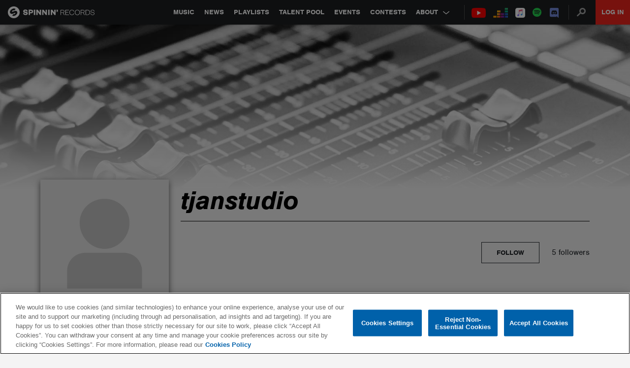

--- FILE ---
content_type: text/html; charset=utf-8
request_url: https://www.google.com/recaptcha/api2/anchor?ar=1&k=6Lc1M8QbAAAAAOdwy2q7Sulu4XpDIYck-Gggk-TZ&co=aHR0cHM6Ly9zcGlubmlucmVjb3Jkcy5jb206NDQz&hl=en&v=PoyoqOPhxBO7pBk68S4YbpHZ&size=invisible&anchor-ms=20000&execute-ms=30000&cb=p2nl0j4hdn8a
body_size: 49806
content:
<!DOCTYPE HTML><html dir="ltr" lang="en"><head><meta http-equiv="Content-Type" content="text/html; charset=UTF-8">
<meta http-equiv="X-UA-Compatible" content="IE=edge">
<title>reCAPTCHA</title>
<style type="text/css">
/* cyrillic-ext */
@font-face {
  font-family: 'Roboto';
  font-style: normal;
  font-weight: 400;
  font-stretch: 100%;
  src: url(//fonts.gstatic.com/s/roboto/v48/KFO7CnqEu92Fr1ME7kSn66aGLdTylUAMa3GUBHMdazTgWw.woff2) format('woff2');
  unicode-range: U+0460-052F, U+1C80-1C8A, U+20B4, U+2DE0-2DFF, U+A640-A69F, U+FE2E-FE2F;
}
/* cyrillic */
@font-face {
  font-family: 'Roboto';
  font-style: normal;
  font-weight: 400;
  font-stretch: 100%;
  src: url(//fonts.gstatic.com/s/roboto/v48/KFO7CnqEu92Fr1ME7kSn66aGLdTylUAMa3iUBHMdazTgWw.woff2) format('woff2');
  unicode-range: U+0301, U+0400-045F, U+0490-0491, U+04B0-04B1, U+2116;
}
/* greek-ext */
@font-face {
  font-family: 'Roboto';
  font-style: normal;
  font-weight: 400;
  font-stretch: 100%;
  src: url(//fonts.gstatic.com/s/roboto/v48/KFO7CnqEu92Fr1ME7kSn66aGLdTylUAMa3CUBHMdazTgWw.woff2) format('woff2');
  unicode-range: U+1F00-1FFF;
}
/* greek */
@font-face {
  font-family: 'Roboto';
  font-style: normal;
  font-weight: 400;
  font-stretch: 100%;
  src: url(//fonts.gstatic.com/s/roboto/v48/KFO7CnqEu92Fr1ME7kSn66aGLdTylUAMa3-UBHMdazTgWw.woff2) format('woff2');
  unicode-range: U+0370-0377, U+037A-037F, U+0384-038A, U+038C, U+038E-03A1, U+03A3-03FF;
}
/* math */
@font-face {
  font-family: 'Roboto';
  font-style: normal;
  font-weight: 400;
  font-stretch: 100%;
  src: url(//fonts.gstatic.com/s/roboto/v48/KFO7CnqEu92Fr1ME7kSn66aGLdTylUAMawCUBHMdazTgWw.woff2) format('woff2');
  unicode-range: U+0302-0303, U+0305, U+0307-0308, U+0310, U+0312, U+0315, U+031A, U+0326-0327, U+032C, U+032F-0330, U+0332-0333, U+0338, U+033A, U+0346, U+034D, U+0391-03A1, U+03A3-03A9, U+03B1-03C9, U+03D1, U+03D5-03D6, U+03F0-03F1, U+03F4-03F5, U+2016-2017, U+2034-2038, U+203C, U+2040, U+2043, U+2047, U+2050, U+2057, U+205F, U+2070-2071, U+2074-208E, U+2090-209C, U+20D0-20DC, U+20E1, U+20E5-20EF, U+2100-2112, U+2114-2115, U+2117-2121, U+2123-214F, U+2190, U+2192, U+2194-21AE, U+21B0-21E5, U+21F1-21F2, U+21F4-2211, U+2213-2214, U+2216-22FF, U+2308-230B, U+2310, U+2319, U+231C-2321, U+2336-237A, U+237C, U+2395, U+239B-23B7, U+23D0, U+23DC-23E1, U+2474-2475, U+25AF, U+25B3, U+25B7, U+25BD, U+25C1, U+25CA, U+25CC, U+25FB, U+266D-266F, U+27C0-27FF, U+2900-2AFF, U+2B0E-2B11, U+2B30-2B4C, U+2BFE, U+3030, U+FF5B, U+FF5D, U+1D400-1D7FF, U+1EE00-1EEFF;
}
/* symbols */
@font-face {
  font-family: 'Roboto';
  font-style: normal;
  font-weight: 400;
  font-stretch: 100%;
  src: url(//fonts.gstatic.com/s/roboto/v48/KFO7CnqEu92Fr1ME7kSn66aGLdTylUAMaxKUBHMdazTgWw.woff2) format('woff2');
  unicode-range: U+0001-000C, U+000E-001F, U+007F-009F, U+20DD-20E0, U+20E2-20E4, U+2150-218F, U+2190, U+2192, U+2194-2199, U+21AF, U+21E6-21F0, U+21F3, U+2218-2219, U+2299, U+22C4-22C6, U+2300-243F, U+2440-244A, U+2460-24FF, U+25A0-27BF, U+2800-28FF, U+2921-2922, U+2981, U+29BF, U+29EB, U+2B00-2BFF, U+4DC0-4DFF, U+FFF9-FFFB, U+10140-1018E, U+10190-1019C, U+101A0, U+101D0-101FD, U+102E0-102FB, U+10E60-10E7E, U+1D2C0-1D2D3, U+1D2E0-1D37F, U+1F000-1F0FF, U+1F100-1F1AD, U+1F1E6-1F1FF, U+1F30D-1F30F, U+1F315, U+1F31C, U+1F31E, U+1F320-1F32C, U+1F336, U+1F378, U+1F37D, U+1F382, U+1F393-1F39F, U+1F3A7-1F3A8, U+1F3AC-1F3AF, U+1F3C2, U+1F3C4-1F3C6, U+1F3CA-1F3CE, U+1F3D4-1F3E0, U+1F3ED, U+1F3F1-1F3F3, U+1F3F5-1F3F7, U+1F408, U+1F415, U+1F41F, U+1F426, U+1F43F, U+1F441-1F442, U+1F444, U+1F446-1F449, U+1F44C-1F44E, U+1F453, U+1F46A, U+1F47D, U+1F4A3, U+1F4B0, U+1F4B3, U+1F4B9, U+1F4BB, U+1F4BF, U+1F4C8-1F4CB, U+1F4D6, U+1F4DA, U+1F4DF, U+1F4E3-1F4E6, U+1F4EA-1F4ED, U+1F4F7, U+1F4F9-1F4FB, U+1F4FD-1F4FE, U+1F503, U+1F507-1F50B, U+1F50D, U+1F512-1F513, U+1F53E-1F54A, U+1F54F-1F5FA, U+1F610, U+1F650-1F67F, U+1F687, U+1F68D, U+1F691, U+1F694, U+1F698, U+1F6AD, U+1F6B2, U+1F6B9-1F6BA, U+1F6BC, U+1F6C6-1F6CF, U+1F6D3-1F6D7, U+1F6E0-1F6EA, U+1F6F0-1F6F3, U+1F6F7-1F6FC, U+1F700-1F7FF, U+1F800-1F80B, U+1F810-1F847, U+1F850-1F859, U+1F860-1F887, U+1F890-1F8AD, U+1F8B0-1F8BB, U+1F8C0-1F8C1, U+1F900-1F90B, U+1F93B, U+1F946, U+1F984, U+1F996, U+1F9E9, U+1FA00-1FA6F, U+1FA70-1FA7C, U+1FA80-1FA89, U+1FA8F-1FAC6, U+1FACE-1FADC, U+1FADF-1FAE9, U+1FAF0-1FAF8, U+1FB00-1FBFF;
}
/* vietnamese */
@font-face {
  font-family: 'Roboto';
  font-style: normal;
  font-weight: 400;
  font-stretch: 100%;
  src: url(//fonts.gstatic.com/s/roboto/v48/KFO7CnqEu92Fr1ME7kSn66aGLdTylUAMa3OUBHMdazTgWw.woff2) format('woff2');
  unicode-range: U+0102-0103, U+0110-0111, U+0128-0129, U+0168-0169, U+01A0-01A1, U+01AF-01B0, U+0300-0301, U+0303-0304, U+0308-0309, U+0323, U+0329, U+1EA0-1EF9, U+20AB;
}
/* latin-ext */
@font-face {
  font-family: 'Roboto';
  font-style: normal;
  font-weight: 400;
  font-stretch: 100%;
  src: url(//fonts.gstatic.com/s/roboto/v48/KFO7CnqEu92Fr1ME7kSn66aGLdTylUAMa3KUBHMdazTgWw.woff2) format('woff2');
  unicode-range: U+0100-02BA, U+02BD-02C5, U+02C7-02CC, U+02CE-02D7, U+02DD-02FF, U+0304, U+0308, U+0329, U+1D00-1DBF, U+1E00-1E9F, U+1EF2-1EFF, U+2020, U+20A0-20AB, U+20AD-20C0, U+2113, U+2C60-2C7F, U+A720-A7FF;
}
/* latin */
@font-face {
  font-family: 'Roboto';
  font-style: normal;
  font-weight: 400;
  font-stretch: 100%;
  src: url(//fonts.gstatic.com/s/roboto/v48/KFO7CnqEu92Fr1ME7kSn66aGLdTylUAMa3yUBHMdazQ.woff2) format('woff2');
  unicode-range: U+0000-00FF, U+0131, U+0152-0153, U+02BB-02BC, U+02C6, U+02DA, U+02DC, U+0304, U+0308, U+0329, U+2000-206F, U+20AC, U+2122, U+2191, U+2193, U+2212, U+2215, U+FEFF, U+FFFD;
}
/* cyrillic-ext */
@font-face {
  font-family: 'Roboto';
  font-style: normal;
  font-weight: 500;
  font-stretch: 100%;
  src: url(//fonts.gstatic.com/s/roboto/v48/KFO7CnqEu92Fr1ME7kSn66aGLdTylUAMa3GUBHMdazTgWw.woff2) format('woff2');
  unicode-range: U+0460-052F, U+1C80-1C8A, U+20B4, U+2DE0-2DFF, U+A640-A69F, U+FE2E-FE2F;
}
/* cyrillic */
@font-face {
  font-family: 'Roboto';
  font-style: normal;
  font-weight: 500;
  font-stretch: 100%;
  src: url(//fonts.gstatic.com/s/roboto/v48/KFO7CnqEu92Fr1ME7kSn66aGLdTylUAMa3iUBHMdazTgWw.woff2) format('woff2');
  unicode-range: U+0301, U+0400-045F, U+0490-0491, U+04B0-04B1, U+2116;
}
/* greek-ext */
@font-face {
  font-family: 'Roboto';
  font-style: normal;
  font-weight: 500;
  font-stretch: 100%;
  src: url(//fonts.gstatic.com/s/roboto/v48/KFO7CnqEu92Fr1ME7kSn66aGLdTylUAMa3CUBHMdazTgWw.woff2) format('woff2');
  unicode-range: U+1F00-1FFF;
}
/* greek */
@font-face {
  font-family: 'Roboto';
  font-style: normal;
  font-weight: 500;
  font-stretch: 100%;
  src: url(//fonts.gstatic.com/s/roboto/v48/KFO7CnqEu92Fr1ME7kSn66aGLdTylUAMa3-UBHMdazTgWw.woff2) format('woff2');
  unicode-range: U+0370-0377, U+037A-037F, U+0384-038A, U+038C, U+038E-03A1, U+03A3-03FF;
}
/* math */
@font-face {
  font-family: 'Roboto';
  font-style: normal;
  font-weight: 500;
  font-stretch: 100%;
  src: url(//fonts.gstatic.com/s/roboto/v48/KFO7CnqEu92Fr1ME7kSn66aGLdTylUAMawCUBHMdazTgWw.woff2) format('woff2');
  unicode-range: U+0302-0303, U+0305, U+0307-0308, U+0310, U+0312, U+0315, U+031A, U+0326-0327, U+032C, U+032F-0330, U+0332-0333, U+0338, U+033A, U+0346, U+034D, U+0391-03A1, U+03A3-03A9, U+03B1-03C9, U+03D1, U+03D5-03D6, U+03F0-03F1, U+03F4-03F5, U+2016-2017, U+2034-2038, U+203C, U+2040, U+2043, U+2047, U+2050, U+2057, U+205F, U+2070-2071, U+2074-208E, U+2090-209C, U+20D0-20DC, U+20E1, U+20E5-20EF, U+2100-2112, U+2114-2115, U+2117-2121, U+2123-214F, U+2190, U+2192, U+2194-21AE, U+21B0-21E5, U+21F1-21F2, U+21F4-2211, U+2213-2214, U+2216-22FF, U+2308-230B, U+2310, U+2319, U+231C-2321, U+2336-237A, U+237C, U+2395, U+239B-23B7, U+23D0, U+23DC-23E1, U+2474-2475, U+25AF, U+25B3, U+25B7, U+25BD, U+25C1, U+25CA, U+25CC, U+25FB, U+266D-266F, U+27C0-27FF, U+2900-2AFF, U+2B0E-2B11, U+2B30-2B4C, U+2BFE, U+3030, U+FF5B, U+FF5D, U+1D400-1D7FF, U+1EE00-1EEFF;
}
/* symbols */
@font-face {
  font-family: 'Roboto';
  font-style: normal;
  font-weight: 500;
  font-stretch: 100%;
  src: url(//fonts.gstatic.com/s/roboto/v48/KFO7CnqEu92Fr1ME7kSn66aGLdTylUAMaxKUBHMdazTgWw.woff2) format('woff2');
  unicode-range: U+0001-000C, U+000E-001F, U+007F-009F, U+20DD-20E0, U+20E2-20E4, U+2150-218F, U+2190, U+2192, U+2194-2199, U+21AF, U+21E6-21F0, U+21F3, U+2218-2219, U+2299, U+22C4-22C6, U+2300-243F, U+2440-244A, U+2460-24FF, U+25A0-27BF, U+2800-28FF, U+2921-2922, U+2981, U+29BF, U+29EB, U+2B00-2BFF, U+4DC0-4DFF, U+FFF9-FFFB, U+10140-1018E, U+10190-1019C, U+101A0, U+101D0-101FD, U+102E0-102FB, U+10E60-10E7E, U+1D2C0-1D2D3, U+1D2E0-1D37F, U+1F000-1F0FF, U+1F100-1F1AD, U+1F1E6-1F1FF, U+1F30D-1F30F, U+1F315, U+1F31C, U+1F31E, U+1F320-1F32C, U+1F336, U+1F378, U+1F37D, U+1F382, U+1F393-1F39F, U+1F3A7-1F3A8, U+1F3AC-1F3AF, U+1F3C2, U+1F3C4-1F3C6, U+1F3CA-1F3CE, U+1F3D4-1F3E0, U+1F3ED, U+1F3F1-1F3F3, U+1F3F5-1F3F7, U+1F408, U+1F415, U+1F41F, U+1F426, U+1F43F, U+1F441-1F442, U+1F444, U+1F446-1F449, U+1F44C-1F44E, U+1F453, U+1F46A, U+1F47D, U+1F4A3, U+1F4B0, U+1F4B3, U+1F4B9, U+1F4BB, U+1F4BF, U+1F4C8-1F4CB, U+1F4D6, U+1F4DA, U+1F4DF, U+1F4E3-1F4E6, U+1F4EA-1F4ED, U+1F4F7, U+1F4F9-1F4FB, U+1F4FD-1F4FE, U+1F503, U+1F507-1F50B, U+1F50D, U+1F512-1F513, U+1F53E-1F54A, U+1F54F-1F5FA, U+1F610, U+1F650-1F67F, U+1F687, U+1F68D, U+1F691, U+1F694, U+1F698, U+1F6AD, U+1F6B2, U+1F6B9-1F6BA, U+1F6BC, U+1F6C6-1F6CF, U+1F6D3-1F6D7, U+1F6E0-1F6EA, U+1F6F0-1F6F3, U+1F6F7-1F6FC, U+1F700-1F7FF, U+1F800-1F80B, U+1F810-1F847, U+1F850-1F859, U+1F860-1F887, U+1F890-1F8AD, U+1F8B0-1F8BB, U+1F8C0-1F8C1, U+1F900-1F90B, U+1F93B, U+1F946, U+1F984, U+1F996, U+1F9E9, U+1FA00-1FA6F, U+1FA70-1FA7C, U+1FA80-1FA89, U+1FA8F-1FAC6, U+1FACE-1FADC, U+1FADF-1FAE9, U+1FAF0-1FAF8, U+1FB00-1FBFF;
}
/* vietnamese */
@font-face {
  font-family: 'Roboto';
  font-style: normal;
  font-weight: 500;
  font-stretch: 100%;
  src: url(//fonts.gstatic.com/s/roboto/v48/KFO7CnqEu92Fr1ME7kSn66aGLdTylUAMa3OUBHMdazTgWw.woff2) format('woff2');
  unicode-range: U+0102-0103, U+0110-0111, U+0128-0129, U+0168-0169, U+01A0-01A1, U+01AF-01B0, U+0300-0301, U+0303-0304, U+0308-0309, U+0323, U+0329, U+1EA0-1EF9, U+20AB;
}
/* latin-ext */
@font-face {
  font-family: 'Roboto';
  font-style: normal;
  font-weight: 500;
  font-stretch: 100%;
  src: url(//fonts.gstatic.com/s/roboto/v48/KFO7CnqEu92Fr1ME7kSn66aGLdTylUAMa3KUBHMdazTgWw.woff2) format('woff2');
  unicode-range: U+0100-02BA, U+02BD-02C5, U+02C7-02CC, U+02CE-02D7, U+02DD-02FF, U+0304, U+0308, U+0329, U+1D00-1DBF, U+1E00-1E9F, U+1EF2-1EFF, U+2020, U+20A0-20AB, U+20AD-20C0, U+2113, U+2C60-2C7F, U+A720-A7FF;
}
/* latin */
@font-face {
  font-family: 'Roboto';
  font-style: normal;
  font-weight: 500;
  font-stretch: 100%;
  src: url(//fonts.gstatic.com/s/roboto/v48/KFO7CnqEu92Fr1ME7kSn66aGLdTylUAMa3yUBHMdazQ.woff2) format('woff2');
  unicode-range: U+0000-00FF, U+0131, U+0152-0153, U+02BB-02BC, U+02C6, U+02DA, U+02DC, U+0304, U+0308, U+0329, U+2000-206F, U+20AC, U+2122, U+2191, U+2193, U+2212, U+2215, U+FEFF, U+FFFD;
}
/* cyrillic-ext */
@font-face {
  font-family: 'Roboto';
  font-style: normal;
  font-weight: 900;
  font-stretch: 100%;
  src: url(//fonts.gstatic.com/s/roboto/v48/KFO7CnqEu92Fr1ME7kSn66aGLdTylUAMa3GUBHMdazTgWw.woff2) format('woff2');
  unicode-range: U+0460-052F, U+1C80-1C8A, U+20B4, U+2DE0-2DFF, U+A640-A69F, U+FE2E-FE2F;
}
/* cyrillic */
@font-face {
  font-family: 'Roboto';
  font-style: normal;
  font-weight: 900;
  font-stretch: 100%;
  src: url(//fonts.gstatic.com/s/roboto/v48/KFO7CnqEu92Fr1ME7kSn66aGLdTylUAMa3iUBHMdazTgWw.woff2) format('woff2');
  unicode-range: U+0301, U+0400-045F, U+0490-0491, U+04B0-04B1, U+2116;
}
/* greek-ext */
@font-face {
  font-family: 'Roboto';
  font-style: normal;
  font-weight: 900;
  font-stretch: 100%;
  src: url(//fonts.gstatic.com/s/roboto/v48/KFO7CnqEu92Fr1ME7kSn66aGLdTylUAMa3CUBHMdazTgWw.woff2) format('woff2');
  unicode-range: U+1F00-1FFF;
}
/* greek */
@font-face {
  font-family: 'Roboto';
  font-style: normal;
  font-weight: 900;
  font-stretch: 100%;
  src: url(//fonts.gstatic.com/s/roboto/v48/KFO7CnqEu92Fr1ME7kSn66aGLdTylUAMa3-UBHMdazTgWw.woff2) format('woff2');
  unicode-range: U+0370-0377, U+037A-037F, U+0384-038A, U+038C, U+038E-03A1, U+03A3-03FF;
}
/* math */
@font-face {
  font-family: 'Roboto';
  font-style: normal;
  font-weight: 900;
  font-stretch: 100%;
  src: url(//fonts.gstatic.com/s/roboto/v48/KFO7CnqEu92Fr1ME7kSn66aGLdTylUAMawCUBHMdazTgWw.woff2) format('woff2');
  unicode-range: U+0302-0303, U+0305, U+0307-0308, U+0310, U+0312, U+0315, U+031A, U+0326-0327, U+032C, U+032F-0330, U+0332-0333, U+0338, U+033A, U+0346, U+034D, U+0391-03A1, U+03A3-03A9, U+03B1-03C9, U+03D1, U+03D5-03D6, U+03F0-03F1, U+03F4-03F5, U+2016-2017, U+2034-2038, U+203C, U+2040, U+2043, U+2047, U+2050, U+2057, U+205F, U+2070-2071, U+2074-208E, U+2090-209C, U+20D0-20DC, U+20E1, U+20E5-20EF, U+2100-2112, U+2114-2115, U+2117-2121, U+2123-214F, U+2190, U+2192, U+2194-21AE, U+21B0-21E5, U+21F1-21F2, U+21F4-2211, U+2213-2214, U+2216-22FF, U+2308-230B, U+2310, U+2319, U+231C-2321, U+2336-237A, U+237C, U+2395, U+239B-23B7, U+23D0, U+23DC-23E1, U+2474-2475, U+25AF, U+25B3, U+25B7, U+25BD, U+25C1, U+25CA, U+25CC, U+25FB, U+266D-266F, U+27C0-27FF, U+2900-2AFF, U+2B0E-2B11, U+2B30-2B4C, U+2BFE, U+3030, U+FF5B, U+FF5D, U+1D400-1D7FF, U+1EE00-1EEFF;
}
/* symbols */
@font-face {
  font-family: 'Roboto';
  font-style: normal;
  font-weight: 900;
  font-stretch: 100%;
  src: url(//fonts.gstatic.com/s/roboto/v48/KFO7CnqEu92Fr1ME7kSn66aGLdTylUAMaxKUBHMdazTgWw.woff2) format('woff2');
  unicode-range: U+0001-000C, U+000E-001F, U+007F-009F, U+20DD-20E0, U+20E2-20E4, U+2150-218F, U+2190, U+2192, U+2194-2199, U+21AF, U+21E6-21F0, U+21F3, U+2218-2219, U+2299, U+22C4-22C6, U+2300-243F, U+2440-244A, U+2460-24FF, U+25A0-27BF, U+2800-28FF, U+2921-2922, U+2981, U+29BF, U+29EB, U+2B00-2BFF, U+4DC0-4DFF, U+FFF9-FFFB, U+10140-1018E, U+10190-1019C, U+101A0, U+101D0-101FD, U+102E0-102FB, U+10E60-10E7E, U+1D2C0-1D2D3, U+1D2E0-1D37F, U+1F000-1F0FF, U+1F100-1F1AD, U+1F1E6-1F1FF, U+1F30D-1F30F, U+1F315, U+1F31C, U+1F31E, U+1F320-1F32C, U+1F336, U+1F378, U+1F37D, U+1F382, U+1F393-1F39F, U+1F3A7-1F3A8, U+1F3AC-1F3AF, U+1F3C2, U+1F3C4-1F3C6, U+1F3CA-1F3CE, U+1F3D4-1F3E0, U+1F3ED, U+1F3F1-1F3F3, U+1F3F5-1F3F7, U+1F408, U+1F415, U+1F41F, U+1F426, U+1F43F, U+1F441-1F442, U+1F444, U+1F446-1F449, U+1F44C-1F44E, U+1F453, U+1F46A, U+1F47D, U+1F4A3, U+1F4B0, U+1F4B3, U+1F4B9, U+1F4BB, U+1F4BF, U+1F4C8-1F4CB, U+1F4D6, U+1F4DA, U+1F4DF, U+1F4E3-1F4E6, U+1F4EA-1F4ED, U+1F4F7, U+1F4F9-1F4FB, U+1F4FD-1F4FE, U+1F503, U+1F507-1F50B, U+1F50D, U+1F512-1F513, U+1F53E-1F54A, U+1F54F-1F5FA, U+1F610, U+1F650-1F67F, U+1F687, U+1F68D, U+1F691, U+1F694, U+1F698, U+1F6AD, U+1F6B2, U+1F6B9-1F6BA, U+1F6BC, U+1F6C6-1F6CF, U+1F6D3-1F6D7, U+1F6E0-1F6EA, U+1F6F0-1F6F3, U+1F6F7-1F6FC, U+1F700-1F7FF, U+1F800-1F80B, U+1F810-1F847, U+1F850-1F859, U+1F860-1F887, U+1F890-1F8AD, U+1F8B0-1F8BB, U+1F8C0-1F8C1, U+1F900-1F90B, U+1F93B, U+1F946, U+1F984, U+1F996, U+1F9E9, U+1FA00-1FA6F, U+1FA70-1FA7C, U+1FA80-1FA89, U+1FA8F-1FAC6, U+1FACE-1FADC, U+1FADF-1FAE9, U+1FAF0-1FAF8, U+1FB00-1FBFF;
}
/* vietnamese */
@font-face {
  font-family: 'Roboto';
  font-style: normal;
  font-weight: 900;
  font-stretch: 100%;
  src: url(//fonts.gstatic.com/s/roboto/v48/KFO7CnqEu92Fr1ME7kSn66aGLdTylUAMa3OUBHMdazTgWw.woff2) format('woff2');
  unicode-range: U+0102-0103, U+0110-0111, U+0128-0129, U+0168-0169, U+01A0-01A1, U+01AF-01B0, U+0300-0301, U+0303-0304, U+0308-0309, U+0323, U+0329, U+1EA0-1EF9, U+20AB;
}
/* latin-ext */
@font-face {
  font-family: 'Roboto';
  font-style: normal;
  font-weight: 900;
  font-stretch: 100%;
  src: url(//fonts.gstatic.com/s/roboto/v48/KFO7CnqEu92Fr1ME7kSn66aGLdTylUAMa3KUBHMdazTgWw.woff2) format('woff2');
  unicode-range: U+0100-02BA, U+02BD-02C5, U+02C7-02CC, U+02CE-02D7, U+02DD-02FF, U+0304, U+0308, U+0329, U+1D00-1DBF, U+1E00-1E9F, U+1EF2-1EFF, U+2020, U+20A0-20AB, U+20AD-20C0, U+2113, U+2C60-2C7F, U+A720-A7FF;
}
/* latin */
@font-face {
  font-family: 'Roboto';
  font-style: normal;
  font-weight: 900;
  font-stretch: 100%;
  src: url(//fonts.gstatic.com/s/roboto/v48/KFO7CnqEu92Fr1ME7kSn66aGLdTylUAMa3yUBHMdazQ.woff2) format('woff2');
  unicode-range: U+0000-00FF, U+0131, U+0152-0153, U+02BB-02BC, U+02C6, U+02DA, U+02DC, U+0304, U+0308, U+0329, U+2000-206F, U+20AC, U+2122, U+2191, U+2193, U+2212, U+2215, U+FEFF, U+FFFD;
}

</style>
<link rel="stylesheet" type="text/css" href="https://www.gstatic.com/recaptcha/releases/PoyoqOPhxBO7pBk68S4YbpHZ/styles__ltr.css">
<script nonce="6c6hi6NRTs7zaITKjo8IBg" type="text/javascript">window['__recaptcha_api'] = 'https://www.google.com/recaptcha/api2/';</script>
<script type="text/javascript" src="https://www.gstatic.com/recaptcha/releases/PoyoqOPhxBO7pBk68S4YbpHZ/recaptcha__en.js" nonce="6c6hi6NRTs7zaITKjo8IBg">
      
    </script></head>
<body><div id="rc-anchor-alert" class="rc-anchor-alert"></div>
<input type="hidden" id="recaptcha-token" value="[base64]">
<script type="text/javascript" nonce="6c6hi6NRTs7zaITKjo8IBg">
      recaptcha.anchor.Main.init("[\x22ainput\x22,[\x22bgdata\x22,\x22\x22,\[base64]/[base64]/MjU1Ong/[base64]/[base64]/[base64]/[base64]/[base64]/[base64]/[base64]/[base64]/[base64]/[base64]/[base64]/[base64]/[base64]/[base64]/[base64]\\u003d\x22,\[base64]\\u003d\\u003d\x22,\x22aAHCtVRxw47Ct3oEwpUKw4bCux/Dn8KhdB89wrs3wrQqS8Opw4JFw5jDk8K8EB8AcVoMZCgeAwPDpMOLKUZSw5fDhcOkw6LDk8Oiw6lPw7zCj8OIw4bDgMO9Lkppw7dkFsOVw5/[base64]/ClMObw5XDhsK+worDqsOvccKEUnQxw6TCk1Zxwo8+YcKVe33CusKmwo/Ci8OXw57DrMOAC8KVH8O5w6PCoTfCrMKmw7VManFUwp7DjsOtYsOJNsKbNMKvwrgMAl4UfjpcQ33DlhHDiFjCjcKbwr/CrGnDgsOYeMKLZ8O9OhwbwrorJE8Lwqs4wq3Cg8OYwohtR1bDk8O5wpvCnkXDt8OlwpRfeMOwwrxEGcOMWz/CuQVhwr1lRmHDkj7CmQjCoMOtP8K4IW7DrMOfwrLDjkZTw5bCjcOWwqbCqMOnV8KQHUldJcK1w7hoPQzCpVXCqUzDrcOpL00mwpl0egFpVsKMwpXCvsO9a1DCnxIXWCwLEH/DlXAiLDbDjWzDqBpENl/Cu8OvwpjDqsKIwr3Cm3UYw6bCj8KEwpcAHcOqV8K/w5oFw4Rww5vDtsOFwpZiH1NUQcKLWigCw755wqdTfilsQQ7CuknCpcKXwrJcAi8fwqHCgMOYw4ogw7rCh8OMwqoKWsOGZ2rDlgQnUHLDiEjDhsO/wq0zwqhMKQlRwofCniVPR1lWWMORw4jDryrDkMOAPcOrFRZ/U2DCiH7CrsOyw7DCjzPClcK/G8KUw6cmw4PDtMOIw7xUL8OnFcOAw7rCrCVTHQfDjAbCsG/DkcK1QsOvIQwdw4B5G1DCtcKPC8KOw7clwoUmw6kUwpnDv8KXwp7Dtk0POVLDjcOww6DDlMOBwrvDpAlIwo5Zw6HDm2bCjcOgb8KhwpPDv8K6QMOgW0MtB8O/[base64]/[base64]/AsKvA8Oew6F/L8OtCMONwpXCnmg+w6tYw50uwrUaI8O/[base64]/DtgzDq8ORMcK5JgEnOsOUV8KFAzvDkUrDhFMOT8Ofw6TDsMKswovDigPDlMO1w43CoGjCtwwJw5wvw6MbwoF0w7XCp8KIw5PDlsOvwr04XRsEcGfCoMOOw7QWWMKlRnkvw5g9w7fDsMKHwpUEwpF0w6/[base64]/DsWhBwrfCncKjwpbDkcKMw7fDisO/w54ow4jCjRPCtsKpTMOowqFjw7pOw41oLMOhaV7DvT9Uw4zCg8O3Y2XCiSATwoZeEMORw7vDoGbCi8K6Qi/DiMKZeVHDrsOhGAvCrwDDi0sOVsKhw5MLw5TDiAPCjcK7wo7Dq8KuU8Ovwo0swp/DpMOCwrBIw5jCg8KJUcOqw6M8esK/[base64]/HsOfwqQAw7XDkWXDnxUhUcOZwqgbPsKjf0DCjjBtw6fDusO1K8KCw7DCklzDs8KqAhXCkSHDk8O2EcOAb8O8wq7Dp8KXIsOqwq3Ct8K0w43CnyjDsMOqDmpnT0bCrE94wqB6wpUZw6HChVNtAcKkIMO1LMOVwqkzQsO3wpjCn8KoZzrDg8K2w7Y6GMKHPGp/wowiL8O+VQo3S0Amw7F7Hj99S8OIFcOTYsOXwrbDl8OLw5JNw4YMVcOhwptkVV45wpjDkG4XGMO3fFkMwrzCp8KTw6Jhw6bChsKHVMOBw4DDmj/CosOhcMOtw7TDu0LCqVDCjsOLwq4GwrPDr3/[base64]/Cs0B4w6tew5HCtULCg8Krw73ChQnCtg7DrD0hc8K0ecKBwog7fHzDkcK1dsKgwq7Cj1UAwpLDjsK7WQFgwrwLSMKrw7l9wojDuGDDm3vDg27DoRo/w7dtCjvCgjPDi8KVw5Nqem/DiMKYb0UJwqPDuMOVw67DuCcUZsKPwpZQw54/NsOMNsO3ZMKxwro9EMObHMKCV8O/wprCjsKAGx1RXxZIBglQwpJ/wpLDusKsZsOUUADDicKXYmMIWMODJMO/[base64]/DnHrChFfCr8Oow4bDjCI2UcK3wqwVXsOKWQrCo1TCtMKnwohVwonDhE/Ch8KUQlIhw73CnMOMfMODNMOWwoDDiW/[base64]/[base64]/CrsOXT3PCj0nDvgkUw5Z/GsKDwrFpw6zCjXhXw6XDn8KewqB3P8K0wqPDgErDmsKdwqVFIHJWwpvDkMK/[base64]/DtsO7wr3CijDDlMOJw6hzHsO5eMOAfybCpxfCmcKSEWvDiMKYG8KaHQLDpsOOIxUTw6/DksOVCsOYI07Cln/[base64]/[base64]/[base64]/CksKqI2o1w5AvBQTCmwdMwqzCt8OXX8K+ZMOocMKuw6TDisOVwr0GwoZoBQ/Cg1RgRzhXw6FaWsOkwqszwrbDgjk9P8OPEQlcUsO9wqvDq2RkwqJMM33DtCzClSbDtXPCrcK3J8Krwp4iCGNZw5Zmwq9/wollRnTCrcOfRS/Dlj9aVsKsw6fCvyJ+RWzDqQPCgsKTwogQwooaNit8fMOCwpBLw6J3w4xTdgkxCsOlw79lw67DgsO2DcO/eXt5UsKtDAs/KwPDucOSPsKUBsObBsKdw7rDj8KLw6IEwqN+w6fCsnIcVEglw4XDosKHwoUTw5gxVicKw7/[base64]/DuMKiLh3Cl8K0w4PCp8KZwo4kIsOULW1cckbDoMOWwrtSNH3Cu8OhwpVQezhBwpIwEk/DuRXDtk4jw4PDhk/CssKQFMK4w6guw5EyHGM2B3Ikw7LDuE4Sw67CsBPDjHZ5VmjCv8OSVWjCrMOFfsKhwrYTwo/CvnlDwpNBw4JQw6TDtcOBV1/DlMK5w7HCnmjDhsO1w7DCk8KbYMKNwqTCtwAmJ8O5w4lzAEMAwoXDnxvDoikHOUbCoT/Ch2VcHcOuCxIcwpIKw7VOwqXCihrDmlLChsODZ1NFaMOxBCfDrnJSH1I+worDq8OiNjI6VsKgSsKfw50mw6PDvMOzw5J3Ey48ClJKNcOEXcK9RsO1Ih/[base64]/[base64]/wrN0TVPDtcOpJ8KJwqHCljrDtEXCtcOkwo7Cm3lIbsK7wpDClMO1MMORwrV5w5zDvcKIQMKCTcOCw6zDlsOWP00RwoY9JcK5O8Ozw7bDhsKfJTh5ecOQZ8Oxw7smwpjDv8OgDsK8d8K+JDHDlMKTwphUbMKJH2J/[base64]/CgQNw6XDuSTDimjDjsOrwokUw6zCsSXDgsOFa3XDqENQwp7CozpiQxbDhBMXw6HDtkAkwovCkMOZw7DDlyvCiQnCg35/Zic2w47CiScVwoPCg8OPwobDqhsCwpwAGSnDkjhOwpPCrMOxCTfCvcKzeRHCgEXCl8KpwqHDo8K2wqTDg8KbTWrCvsOzJG8ResKRwqTDshYpaVolUsKND8KabSHChmPDpcOgfTzCqsKmM8O5WcKlwrxjJcOgZsOEMGF1DMOzwr1LTW/DksO8VMOkEsO6STfDgsOWw5/CjMOmGVHDkAdqw6ASw6vDm8Kmw6hswqdIwpTCgsOkwqIww5kgw4klw4HCqsKCwo/Diz/[base64]/[base64]/wphecTZOw7TCkBdWckbDnlnCrMOnw7lqwq/Dt8KxPMODwpoVwoDCjhV2w5PDpUXCjFIlw4d9w6lQYMK9YMOxVMKOwolIw7fCpkVqwoTDgSZhw5ktw51vLMO9w4IhGsOcJMOJwrgeIMK2JjfCsyrCp8OZw4s3GcOVwrrDqUbDvMKBX8O2FsKBwoQVUGB1wpcxwoPCqcONw5JXw64va288O0/Ct8KvRMOew7zCu8KOwqJfwq0jV8KOJ2PClMKDw63CkcOHwpY3PMK3SRfCv8K4wpHDlnV/JsKYBwLDl1LCusOaHWMOw7hBGMO1wpXCjUtaC2xNwrPCiy3Ds8K1w4zCnxvCkMOdNhvCrn8swq5rwq/CnRHDr8O1wrrCqsKqcXp+BcOJalMNwpTDlsOCQjttw4wrwrbCv8Kja0MpK8OOwr0dBsKdJisNw4rDhcOtwrJGY8OBbcK4wowqw48pQMOhw6Ubwp7DhMO/GknCksKOw6FgwpRtw4jDvcKODE8YOMO9XcO0CC7DnCXDm8KUwq4KwpNDwrbCm2wGMXDCosKEwrfCpcKmw5vCq3k5GnVdw5MXw4LDoGFbICDCpHXDhcKBw6bDiA/[base64]/CscOqIcKIFy1EcW5Ow7bDlwMsw4/DmMOQwpnDpRhMLlrCgMO5B8KowoVBXVcYTcK0a8OgAyRSc3bDpcOxeF97wpVjwrAhR8OTw5LDq8K+IcO4w5sHU8OEwr7CkFXDnx5tGWpLD8Ocw78Xw5BZXlEcw5PDg0nDlMOaIsOaRRvCs8Khw5scw7FMfsKKDi/[base64]/w7tFw53DuSbCusOMMDPDmcKheFo8wrXDh8KEwq8BwpvCnjvCjcORw7plwpDCssKlKcKaw5A4JGELFyzDpcKrGcKUwpXCvXfDmsK8wq/Cp8OmwrXDiyV7CBXCujPClm8tPwxEwowtb8KcFghlw5zCvDLDuVTCgMOlWMKDwrl6ccOFwpbDukTDqzMmw5jChcK6PF03wo7CimNDe8KMJn7DnsOlG8OhwochwqsEwp0xw6zDgxDCpsKXw4UIw5HChcKyw6ZYWT/[base64]/CoMOdD8KKHcKRcsKnwrXCiMOWPsKVwq3DmMOJw5A4bCDDhkDDonlTw5ZGJsOrwponMMOWwrZ0dcK7JcK7woEgw7o7aRXClcOpdCTDlF3CuUHClsKeFMO2wogLwpnCnhpqFjEnwpJdw7Q5N8KPZkrCsDhEIjDDqsKZwq89bcK4YMOkwrteaMKnw4NkDSE/[base64]/GcKXw6nDqkNMwponRidPwpbCq8KHw6RiwqTDgzkrw4rDi0ZQH8OOUMO6w4zCjklgwqTDsihVG0HDuwYNw55GwrLDqhVQw6g9KyzCvMKiwoHConfDjcOGw6pYTMKkM8OpaQp6wpPDpzTDtsK+UyJRfz8zfSzCqC4dbnQJw4Q/aDwTRsKHwrRrwq7CvsOSw5HDhsO0XgcTwovDgcOGOR1gw5LDmVhKR8KeB1JcaQzDpMOIw7fCgcO9ZMOXKR4HwrJmD0fCisOTB0fDt8OqQ8KofXPDjcKLEzlcMcO7eTXCqMKRW8OMwr/CvB4Nw4nCqGp4eMOBbcK+cXsJw6/[base64]/CjsOdw4xbbMOAwpjDllXDt8O6wrTDkcOQYMO7w7PChl0uwptuTcOuw7zDgcOWQUwgw7DChyTCo8OvCBvDjcOrwrDCl8OGwoLDqyPDqMKWw6zCumofOUpWSj1nA8KsIU8NawQicA/CvhDDm0Rtw5HDuCI8esOSw60HwqLCjz7DmUvDhcO4wqxDAU4uDsO0WQXCpsOxOBrCmcO5w7pAwpcuBMKrwoluZ8OiTRBUasOzwrbDuRldw7PCvjfDrVvCv2/CnsOkwoFlw4/CkATDuSF9w6osw57Dt8OhwrE+an/DvsK/WDtbdnlxwpBvGlXCpsOudsKAAUVowqI/wqdGFcOKFsORw4nCkMKZw5/DgHoRYcK/MUPCt2Z+Kg1dwqhncG8TD8KrPXxMalZWW0ZYVQJvF8OxQlFYwqPCvkfDqcK6w5Erw7bDplnDjHprdMK+w5XCmGQ9IsK5LEPDi8Oowqcvw7jCi1Mow5nCksOYw4bCrMOdGMK0wo3DhU9IKsOZw5FAwpwfwppPIGUcTGctNcKIwp/DhsOiMsK3wqPCn0cEw6PCt2QlwrZMw6gRw7MseMOkK8OEwp4/[base64]/DlsOzQislfcOaT0cPEWPDu05tGATCsSNjXMOJw54KABhKERrDo8OGQXJ/w73DjjLDtMOvw5EQLW7DkcO6El/DgmU/esKbaGwYw43DsEHDp8KVw5RVwr0LAcO4LmbCu8Ovw5h1fQDCnsKQQgvDosKqdMORwqbCnjsvwq/CsGZAwrEJF8ONblbCvRbCpgzChcKnacOwwr82CMODJMO8XcO9F8KpHWnCuB4Cc8KpbMO7XwMnw5HDi8O6wp1QJsOaYVbDgsO7w5/Cm0IPesOOwoBkw4p4w6fClEAaDMKZw7FzAsOGwpEGWWNyw6zDl8KuD8KJwoHDucODJcOKOAbDlcO+wrpDwofDmsKGwoPDs8KnZ8OUFyMdw4ISNsKeRcKKXg8Bw4QedS/CqFI2aAgVw4PCisOmwol7wp/CiMOmVkvDtxHCusKbBsOqw4PChWjCucOJOcOlI8O8a1h7w6YGZMKeEcOQLMOsw5HDpSzDucKEw6wyBcOAY1jDsm5+wrczeMOLHSd9asO5wrBjFgPDulbDtCDCix/CgDdbw7Mpw5LDoEPCriVPwo1Zw5XCnznDlMOVdG/[base64]/w4Z4E0xEwrrDliTCpljDgcOdYBjCusKCcWNHPSAxwokgdQUwQsKmWm9fDVQ4AjhfEcO/GsOwCcKOEMK1wq0ZGcOUDcO9cGfDocKOHADCt23Dn8OKUcOODDhUVsO7XTTCgsKZV8OBw5AoQsO/XBvCvXAob8KmwpzDiFDDhcKCAAEEJSvDmjhVw6JCZcKWwrXCpWltwp8HwrLDsADCrE/CgkDDrcKlwoBQIMO7EMKWw4hLwrbDkDzDqcKKw5zDncOMKsKZdMKAHx0ww7jCmgTChh3Dp0B+w597w73Ci8OVwqpxTMKPW8OzwrrDucKSesK+worCo1XCsX/ChD/CgxBsw75Ac8KQwqI4bUtyw6bDsHJ9ACXDv3bDscO3NFsow4rClifDiGssw49VwoHCkMOcwrh+WsK5I8OCWcOVw78ewo/CnhNOFcKvGsKqwo/ClsKwwr/DqcKwcMOxw63Cg8OVw5bCr8K1w6g/w5NwVBYXBsKxwpnDq8ONBB8eAgErwp0lRyLCrcKEYcOCw7bChcK0w4LDmsODQMOPEVHCpsKEMsOrGCjDosKew5lKwp/DpsKKw5vDiTfDllfDr8KbGhDDiU/ClHNVwoLDocOgwrkJw63CicKJK8OiwrrCv8Ktw6xvcMK0wp7DnCTDrhvDlC/DgUDDp8Krf8OEwpzDjsKRw77Dm8O1w6PCtlnCncKSecOeXRvCncOLPMKCw5dYCkFaKsOtXMKgehcHd0vDr8KZwpDCuMOVwoYvw7EzOi3DqCPDuVHDucOzwoPCgEgPw659dQI1w7rCs2/DsSdoIHbDsRNnw5XDhwPCj8K4wrbCsSbChsO3w75Sw4Ixwq9awqfDlsOqw5HCsCQ0PwJ0VUMSwofDi8Owwq/CksK/w7bDlVvCvzo3dV9FOsKPF2rDhi9Bw5TCn8KEdsOOwpFDW8KtwrrCssKxwqgZw5HDqcODwr7DtcO4YMKpZirCr8ONw5jCpx/DhSzDksKXwprDoSZ9wqkowrJpwqPDicO6Ww8ZcxnCrcO/LgTCvMOvw7rDjnxvw7PDlVPCksO5wrLCiRHCgitqX24Ow5bCtHLCtV4fXMODwpp6KXrDjkspbsK+wprDiUNlw5zCu8OQOmTDjkrCt8OVaMO4OD7Dp8OtOW8wWj5eemZHwpPDsz3CjC19w7fCrTbCoXB8GcK8w7zDmknDv2kMw7HDm8OzBw/DvcOaTsOFBXMgcXHDjh9EwoUsw6DDgQ/DnwwnwpjDkMK0PsKlO8KtwqrDi8KTw58tNMORDsK4EWnCiAHClhwfVwfCosK7w549fUYhw6/[base64]/F8Ksw59zNSzDqsO1ZMOZX8OxUxbCnUnCpirCsm3CqsK8WcKkacOIUwLDszHCuwLDtcOMw4jCncK7w402b8OPw4hBDlzDpn3CmEXCrA/Ctgg1ckLDjMOMw43Dg8K/wrTCsVheS1nCj1tYccKww7/Cr8KrwoTCvQbDlR1fV1YDGVhNZ33DgmTClsKBwp3CqMKnPsOUwrTDqMO2dXzDsmfDrG/Dj8O0NMOdw47DisOlw67DhcKjE2Zvw6BOw4bDlxN0w6TCiMOJw6Blw5FCwrPDucKhWyrDmWrDk8OhwpgQw48eQsKBw7vCixXCrMOFw7DDh8OicxvDq8OnwqDDjTDDtcKbUGnCri4Pw5bChsOewpojGsOaw67CkH5kw7F6w5/Cr8OFcMOCCzDCjcKMJnnDsltLwofCuhI0wrBmw44cSGjDtGZiw6VpwoMzwqN8wp92wq1lU03Ci27Cp8KAw4bDt8Kuw4MCw4J+wqJAwrvCtMOHGjQiw6o6wooGwqjCiCvDi8OqYMKnFFLCh1JKccOeQHBxfMKWwq7Doi/CjQwxw4VqwojDjcKqw44NQMKdw5Fnw59aJTQKw45PDHQfw5DDhl/DnsOKOMOyMcOdH08dXzZrwq/CjMODwr9/e8OQw6glw78xw5HCoMO/NCx1MnDCkcOFw7nCrVHDqcO2bMKACMOYcUPCqsOxR8O2HsKPAxTClgwpKk7DssOCHsKLw5bDtsKmBMOJw4w1w4wSwozDgx4gegHDv3TCszJNCcOlecKXcsO9McK0KMKQwp4Cw73DvzjCuMORRsOtwpzCvWDCjsOnw5Q/fUosw6IxwoTCgiLCoAnDkD4cY8O2NcOFw6RfBMKfw55idkbDo3RjwrfDt3bDi15nbDjDgsOdHMORBsOmw4c+w7ofesOwc2xEwqzDicO6w4jClMKkG2t9AMOBKsK4wrvDjMOSC8KoJsOfw5lHZcOeN8OAA8OfZcOOHcOqwoLDoUVwwpVPLsK2fUpfNsKBwq/[base64]/[base64]/DthV/I3fCnHY7NsKPIsOgIcK/EljDmCxIwpfCj8OXOGzChUQZfsOhJMK6wr0/RHzCuiNWwqnCnxpdwpzDgjxdS8KyYMOzQ2TCt8Oaw7vCtCLDtS4yI8OWwoDDrMO3KWvCkcKMIMKCw50eeAHCgH0UwpPDinMqw6RRwodgwrDCn8KJwq/CnR4ewr3CqD4vP8KEOjs7bsKiDEVjw5wNw687cAzDmEXDlMOlw55ew5XDpMOuw4p+w41iw7ZgwpfCnMO6SsOePi1FKSLCucKVwp8rwqHDtMKrwq8idjFEQG0cw6RMWsO6w5EvRsK/MTJywqrCncOKw7/DnGFVwqUlwpzCrgzDnC58bsKGw4LDlsOSwqJgbTPDnhjCg8KrwpJvw7lmw4F3w5g3wp08JQbCo2kGYDUQI8K2WXjDk8OZKEvCvTIGOW8xw4sIwpfCpCQJwqhVJjzCsjNhw4DDqxBFw4XDuk7DhyomIMOEw6DDpic2wrfDrW1pwo9ef8K/RMK/YcK4A8KcC8KzeWdUw599w7/DqyUUDhg8w6TCt8KRHC5ewq/Dj3UAwp8bw7DCvAnCtwHChAjDgcOpYMKDw59Dwo4Ow5A3I8OQwqPChHs6QMOlYEzDi0LDo8O8USPCsSJZGxheGcKJLTYkwowxwqfDu3pSw5bDrMKew4DCpCIzFcO6wrLDv8O7wox0woYtD2YUTS7CsQnDpnHDqlLCtcOePcKswpfCogrCkFI7w78NE8K+B1rCisKCw5/Co8OSJsKRYUNpw6x5w58Bw4Eyw4IHZcKtVBohJG1IQMOjTFPCj8KQw6tawqbDtA5sw40mwrovwqBeTExeFVk7DcO3egHClCzDvcOMeUdowovDtcKnw4oWwojDjhIdC1Fuw7nCisKaCcOxK8KKw7E6QkzCpzbDgmhow65nM8KLw7LDq8KeMMOlR3vDkcOYfsOLJsODJk/CtcOqw4fCnwHDuyU6woYqQsKXwoAQw4PCuMOFMwTCq8OOwp4BNzNGw41+Zgl0w4E4Y8O/wp7DisOBbk8wNwfDhcKDw6fDp2/[base64]/wqV3dsK6IgXDmVpXVjUqw4EsHsOUB8KSwrU4w6VjVcK5QCU0woFGwobCj8KrZnEiw5TChMOww7/DmcOPO0XDp0cxw4rDiBIjfMOhMWUGcG/[base64]/[base64]/[base64]/DjsKIwphddgMtw6sEw4jCnBjCiB9hZMOzw4bCkzPCvcKZT8O1ZcOCwq9NwoFvAGExw5DCnVjCi8OeNsO2w6h+w55pDMOCwr0jwozDlD8BPxkWZDltw6VEUcK/w6Jqw7HDqMOUw6sUw5LDvnjCpsKewofDlxTDhSV5w5c1MGfDjWRZw7XDihbCmkDClMKZwpPCjsKJDcKUw7xnwrMaTFZ6anJCw4xnw6PDtVfDlMK+wq3CvsK5woLDs8KabGRtFCABHUdlMz3Dm8KNwrRRw4NWNsKeQ8OZw5/CkMO+FsO1wrLCjmwrJsOHDFzDnnUKw4PDiAnCmGY1a8OWw5UTw7HCpH14NRnClMKnw4MeKMKyw7DDucONesONwpYgRz3CnUnDtxxDw6zCjktEecKtSHvDqy95w75nWsKOJMKmHcKBRVggw64twqp1wrQMw6JHw6fCkRMXfVkrHMKawq1uLMOCw4PDgMOELsOew6/[base64]/DszDCnsKVw5toLMOMwqjCvMKMdsO2AFPDisKOwrMnwobDk8K1w6/DihjCsl80w6Epwqsmw5fCr8KEwq7Do8OpUMK/LMOcw7pUw77DksK5woRMw4zCniFOEMKyOcOibX3CmcK5PXzCucKuw6cow4tfw6MTOMOrTMK3w6EYw7/DkHLCkMKDwpbCi8ODOR02w6oIcsKvdMKtXsKkLsOGLyHCtTMtwq/DjsOpwpnCoVJmZMOkSmhqBcO4w44nw4FzMRvCiBIGw5sow6/[base64]/[base64]/DksOPU8Obemk6w5QIGRkpCsOMw4tTPsODw6fCsMOuHn8hH8K+wojCu0Bbw57ChUPCk2g+w4pDTCc+w6/Dnkd4cEDCnTJdw63CiAzCoz8Ow5VCJMKKw7TDgxfCkMKLw4YEwqPCs1NIwoh5WsO5fsKBd8KGVnjDoQtFVH05HMO4Lyg3wqrClU/Dh8Kjw5fCjsKEfjcGw7l/w6N3Vn0Rw63DrjrCgsKlM1rCqCPDlVzDhsKcH0w4FncEwqDCnsOyasOlwp/[base64]/[base64]/DhcOTDHLClMK0wqo9wpnCijtZw5HCjMOnGHlgbzXCsGBFWsKFCFHDmsKGw7/ChSvCvcO+w7bCu8KOwp46SsKCScKiIcOIw7nDiWB1w4BAwq7Cpn95OMOAdcKVUnLCulc3IMKewoLDqMKkCyEkH0LCtmvDuHzCoU46McOaZMOAQ0HChFHDiwLDtUbDuMOpUcOcwojCscOXwrFvbgbDt8OMF8OIwo/[base64]/CgMOdw4DCrMKtwqsLw6XCtcK2fsKHwqvCiyFGwoQdSkzCqMKcw5PDr8KkDcKdawvDnMKnWiXDqRnDr8KVw7BoP8Kkwp3DjWfCgsKgaSF/[base64]/CksOdwr02CwAvw6c1PWbCr8Ozw4PCuWDDr8OFe8KyBMK2wpVYTcKRTjs8SUstUhnCghPDtMKXIcKhwrTCvcO7cynCpcO9clbDtsOPMAMIX8OrcMKmw77DoijDqMOtw7zCosODw4jDtiJ9dyQaw5JiYQ/[base64]/ChFsw60uw7fDpMOwG1wWaw/DscOHwpNJcsKNwoTDscOWBMK+dsOtLsKtGhLCosKwwojDu8OcMzIoQkzCnlQiworCtCLCnsO+GMOiJsOPch5tCsK4wovDisOfw6N2JcOfcMK3YsO9JMKTwrUdwrsOw5DDlVctw4bCk2Vdwq/[base64]/Cq8K1DcO1w4VgwqpjARJnGMKjwpAew5fDusOYwr7ClCnDq8O4FjxcQsKdChNFWxUzVxrDgz4Sw6bCjE0PB8KrEMObw5/Dj2zCpzEzwoEzEsOrTTUtwqslJAXDscO2w6MwwrcDelrDrkMGacKQw4ZiA8OSBU3CtMKgwoLDmjvDkMOswpYPwqRmDsK6c8ONw6HCqMKRICPDn8OQw5/Cv8KRLwjCtUTCpR1fwqQcwovCh8Ojcm7DlSrCh8OkKDTCo8O/wqFxFcOLw4UKw5ADEjQgTsKQNm/Cp8O/w6R2w6rCp8KUw4sXJgjDhwfCsEtSw5U1wr48OwQ9w4ZPeT7CgCAww7nDusK/eTpzwrZJw6c0wpjDmT7CmgjCoMKbw7jDusKCcD8eaMK/[base64]/ClcOMw6FsMFImwo4AK8KkZMO5w64Iwp4DGMK8w5rCocOGA8K2woJZHSjDnytcFcK5RBnDqHoDw4PCjkgCwqZtN8KVOV/CnRjCt8OOJirDnWAqw6YMd8OmB8KpLkcmT1nCnG/CncKOFXTCglrCv2ZfG8Ktw5MYw4bDj8KQTwxqAXAaIMOuw4jDlsOPwrHDgm9IwqdCfnXClcOsDkjDhsOuw7oML8OlwoTCkxQ7UcKBHkjCsgLCncKdchJCw6x8bHTDsCYww5/Dsh3DnEYGw4Yqw7PCs2AjVsOMZcKbwrM1wr4ywoUcwovDtcK9w7LChjXDnMO3cCjDssOJSsKKUlXDszN2wowcB8Kqw7jDmsODw4p8wqV4wqoLBx7DoHnCqiUmw6PDpsORUsOMJwQwwrEGwp/CrMKvworClMO/wr/ChcO0wrsvwpU/ATYhw6AsccKXw63DtxFhOxIJbsOHwrbDg8OtKE3DrGbDpidIIcKlwrzDusKXwpfCsGE2wrDCm8OHMcOXwo4ZFi/CoMO/KC1Jw7HDpDnDoz1bwq9+Aw5hEWLCnE3Cm8KhQiXDlMKTwpMgbsObwobDtcOew5vDhMKdwoXCjyjCt3LDo8OAXFzCrMOJfDDDocObwo7CiGXDv8KjNQ/CkcOITMK0woTDkwvDpSB3w7kbC0bCvMOENcKOXsOwG8OdQ8KmwqkCcnTCjTzDrsKpGsKaw7bDuhDCtE4lw63CscOBwoDCtcKLCi/CocOqw45PXQfDmsOrIAxqT1LDocKQTEgWQ8K/HcKxTMKrw7PCr8OwScOhS8ORwpsvclHCtcOww4/ChcOFw7Erwp/CqhR3J8OdJCrCrcOHagN2wrlcwr0GI8K4w6Anw71ZwobCpULCksKdR8K0w4l5wo57w4PCgCk3wqLDjHHCh8Ocw5R/fHlUwqHDmXhdwqNqQMOkw7zCtltCw5rDicOcEcKmGzTDpSrCtid2wodowqgGCsOCbU92wr/Ct8KLwpLDtcOiwqrDl8OFN8KGZcKBw7zCm8KewoLDicKzA8O3wr8LwqBGdMOZw7TChsOuw6HDmsKPwpzCkSppwpzCm1JhLwTCjwHCoyMLwojCrcOVRMOTw6vDgMK/wokcBG3DkATDoMOtw7DDvhkPwq5BdsOEw5HCh8KHw73CocKYJcOsJsK7w6/[base64]/DpcO8ZMOjXArDjmhWQcKbw6nDhB/Ds8OyFEYcwoIlw5cfwqdBEGMVwo9ow6zCl01+IsKWVsKKwrpeb2UEBG7Cohs4woLDmmDDn8KDS3/[base64]/CssK2YmLDjcOfw4Z7w77Ds8KMwq13SSk2w6nCkil9w4NyVQUdw57DpMKvw5/[base64]/[base64]/DpMONASPDqsOlwqHCrV4lwrAwIcKPwrBaOMKAcMOMw6DCtsOAAAPDjsK3w7Ziw7BMw5rCrWhvc3jDkcOyw4rCmDFNY8OWwqvCvcOFZXXDlMK4w6RLCcKvwoQCMMOswooyMMKeChXChsKtNMOBXVbDoTg/wo4DeFTCmsKpwp7DiMOOwrTDpcK1YE1uwrvDtMKowpEfGn7CnMOCOUzDm8OyTFHDscOww7EmRMO7VsKkwpcNR1DCjMKRw6LDpGnCucODw5DDoF7DiMKUwoUJf18rLFQmwrnDl8ODZT/DnD5ACcOowqs5wqAyw54HWnrCmMOOG37CmcKnCMOAw63DniZkw53CgnhAwrlzwqHCmwfDncOXwrZaDMKQwobDs8OSw4TCm8K+wpl6OhvDpSpqXsOYwo3ClMKhw4bDmcKcwqnCocKhD8KebkfCnMOdwqA7KQFqOsOhb2rClMK4wq/CnMOSX8KYwrXDkkHDkcKJwqHDtE9lwoDCqMKIOcKKAMOLWV8qF8KtTgRxMQPCtGpow7dVIQBnLsOVw4HDh2jDplrDpsOVBsOMfcONwrfCpsK4wqjCjihSw7Faw6gbenkSw6bDlsK0NxQ4V8OSwoJ8X8KqwoXCli/Dn8KuOMKMccKfQ8KYUcK9w7prwqZfw6ETw6cIwpMqbzPDqQ/CjWxrw5QhwpQkHS/[base64]/wrjCgR4lZ3R4QsKpJ8KpeXzCg8OSfk92wqXDrsOLworCskLDnXXCosOEwpPCpsKxwpUuwp/Du8OLw4vDtCssLsKMwobCt8Kkw5IGTcObw7vCmcOnwqAhMsOjJGbCh3Ihwr7Cl8OAIAHDjzxBw65TdjhPM13Dl8KHTgBQw490wqZ7ZSJfOUMkw57Cs8KbwqNuw5U8Ci9cZsKmDUxqHsKtwp/CrcKsRsO2WsOrw5TCpsO2JcOEG8Kmw4oVwqg1wr3CiMK1w5Q0wpB7w5XDiMKTNcOdVMKfXC3Ds8KSw7YpDHDChMO1M2vDjCnDrVfCh3w5fy7CrzPDgm5LJ0h2esORZMOewpJ1OG3ClQtpIcKHXSNwwrQfw5XDlMKnDcK/wrTCn8Kew55nw7pmGMKFNUPDiMOAU8OXw4TDh1PCqcOwwrkyKMOaOBLCksOCDmNGE8OQw7jCqQXDmcO8PGM/woTDjlHDqMOzwpjDucKoZBDDt8OwwqXCsljDpwFZwr/CrMKawp4Xwo5JwpDChsO+wovDuwXCh8KbwovDkS99w61rwqctw7bDl8KPZsKxwo4rBMO4QsKtdD/CqMKOwowvw5vCjHnCpD8hfjzCsAIXwr7DkBAnRzrCh37Ch8OvG8Kawp0rPz7CgsKraVsJw6jDu8OUw4HCtMKgZ8OPwp9CFnnCnMO7VVAmw5/[base64]/[base64]/UMK3w5/CgsOHRMKIw5rCtgk/RifCrEfDghnCisKAwqZUwrgIwr8KO8KMwoFcw7VcFXTCq8Oww6PCq8O8wqrCi8OIwrHCg0DCt8K2wo98w5YowrTDuF3Crx/Cog0iUsOcw6dHw6/DnhbDjGDCsWMuDWzDmEHDoVQXw5BAeRDCuMOTw5/DrcO+wrdPJsOlb8OIPsOfU8KRwqAUw6cLKsO7w5kbwq7DkGEQD8KebMOIOcK6PwbCi8KtKz3Cv8KrwqbChVvCvFQqccKzwqTChz1BL0Z3w7vCrsOswrZ7w6k6wpfDgxsIw7vCkMO9w7MzR3/DtsKRfkV/[base64]/DrsO3JsK3w6rDtsKOCh5Tw64/BsKOJwvDoUhJd3TCl8O8CVjDk8KPwqHDhWp/[base64]/w5zDvGHDl8OZwr3CisKCYMKDw5fCocOgw4HDiA8vBsKHLMO+KhpNZ8K9XHnDsQLDscOZZMKtRcKgwpDCq8KiInbCpcK/wrDCnQ5Fw6zCtV0wVcO9SiNAwrHDiQrDvsK1wqHCpMO7w6AXKcODwqbCuMKNEsKiwo98woXCgsK2wrvCh8KPMkc5wphMb23DrHzCsHbDnGHDnx3Ds8OCQR0Nw4XCrXzChmorbxbCksOVDMKnwo/CncKiMsO9wqjDuMOVw4pCLxAkdRc6DzFtw5LDucKLw67DuWofBxVCwq3DhQFuasK9X2pUG8O8fGpsTyLCnMK8wrVQCSvDoHDDpiDCmsO6V8Kww7pRasKYw43DuGrDlQLDoDnCvMKhFBVjwq5/w4TDpAfDiQVYw6hxG3c6RcKOc8OPwpLChcK/Tm3DkMKqIMKDwpsIFsKOw7syw5zDvhcFXsK0eA8eUsO8wos4wo3CgCPDjHctKVnCj8KcwpNAwqHDgF3ChsKmwp4Pw7hSKHHCtS5Yw5TCtsKDCsOxw5ErwpEMY8OpXi0yw6zClxPDtcOGw64tV38nYwHCmEjCsGg7w6/DnTvCqcORQVXCocK6VCDCrcKOAXxrw4XDo8OJwoPDsMOjLH0BTcODw6RgKUtewp8kOMK/dMK5w65WdcKsIjV+W8OlGMKcw4PCmMO/w6Y2TsKyLRnCk8KgKkXCqsOlwqbDtEfDvMO+NQpoFcO3w6HDn3YRwp/Cq8OATcK6woJcFMOzdm/Cp8K3wqjCpT/CvUQxwoJUV3ZQwqrCj1Zjw4tkw7bCvcOww5fCtcKhIUA1w5JcwqZ0McKZSnfDlzHCgg1lw5vCnMKaXcKwZXpTwp1uwqPCvSUQaAAEPCtJwrrCisKAPMKIwrXCk8KecSApNAEdM2LDty/DpsOfe1HCocOhDMKSRsK6w6Uqw7xJwpXCpEE+f8OXwrcBbsOyw6bCq8OMGsOndQbCjsKBdA7Dg8OvR8O2w4jDjhvCm8Ohw7E\\u003d\x22],null,[\x22conf\x22,null,\x226Lc1M8QbAAAAAOdwy2q7Sulu4XpDIYck-Gggk-TZ\x22,0,null,null,null,0,[21,125,63,73,95,87,41,43,42,83,102,105,109,121],[1017145,855],0,null,null,null,null,0,null,0,null,700,1,null,0,\[base64]/76lBhnEnQkZnOKMAhnM8xEZ\x22,0,0,null,null,1,null,0,1,null,null,null,0],\x22https://spinninrecords.com:443\x22,null,[3,1,1],null,null,null,1,3600,[\x22https://www.google.com/intl/en/policies/privacy/\x22,\x22https://www.google.com/intl/en/policies/terms/\x22],\x22LtBGS8U5dNgqBvcTPUTcIZQoHEPAzD8IBkh8IICIKQ4\\u003d\x22,1,0,null,1,1769015411746,0,0,[41],null,[196,227,97,117],\x22RC-Ed-01dy2Lr9kBQ\x22,null,null,null,null,null,\x220dAFcWeA77MibafySQzcG-ij4Iz0WKzjFHAmWyTHbtd0LTROhzXkfC9diNHJ9k_Hds9EUS7zJVu5KDkNY_0hxfdNyXNlYkQkpkbA\x22,1769098211653]");
    </script></body></html>

--- FILE ---
content_type: application/javascript
request_url: https://spinninrecords.com/runtime.61a13930.js
body_size: 1893
content:
(()=>{"use strict";var e,r,t,a,o,n={},i={};function c(e){var r=i[e];if(void 0!==r)return r.exports;var t=i[e]={exports:{}};return n[e].call(t.exports,t,t.exports,c),t.exports}c.m=n,e=[],c.O=(r,t,a,o)=>{if(!t){var n=1/0;for(d=0;d<e.length;d++){t=e[d][0],a=e[d][1],o=e[d][2];for(var i=!0,l=0;l<t.length;l++)(!1&o||n>=o)&&Object.keys(c.O).every((e=>c.O[e](t[l])))?t.splice(l--,1):(i=!1,o<n&&(n=o));if(i){e.splice(d--,1);var u=a();void 0!==u&&(r=u)}}return r}o=o||0;for(var d=e.length;d>0&&e[d-1][2]>o;d--)e[d]=e[d-1];e[d]=[t,a,o]},c.n=e=>{var r=e&&e.__esModule?()=>e.default:()=>e;return c.d(r,{a:r}),r},t=Object.getPrototypeOf?e=>Object.getPrototypeOf(e):e=>e.__proto__,c.t=function(e,a){if(1&a&&(e=this(e)),8&a)return e;if("object"==typeof e&&e){if(4&a&&e.__esModule)return e;if(16&a&&"function"==typeof e.then)return e}var o=Object.create(null);c.r(o);var n={};r=r||[null,t({}),t([]),t(t)];for(var i=2&a&&e;"object"==typeof i&&!~r.indexOf(i);i=t(i))Object.getOwnPropertyNames(i).forEach((r=>n[r]=()=>e[r]));return n.default=()=>e,c.d(o,n),o},c.d=(e,r)=>{for(var t in r)c.o(r,t)&&!c.o(e,t)&&Object.defineProperty(e,t,{enumerable:!0,get:r[t]})},c.f={},c.e=e=>Promise.all(Object.keys(c.f).reduce(((r,t)=>(c.f[t](e,r),r)),[])),c.u=e=>({42:"reactPlayerTwitch",173:"reactPlayerVimeo",328:"reactPlayerDailyMotion",340:"reactPlayerWistia",353:"reactPlayerPreview",392:"reactPlayerVidyard",446:"reactPlayerYouTube",458:"reactPlayerFilePlayer",463:"reactPlayerKaltura",570:"reactPlayerMixcloud",627:"reactPlayerStreamable",723:"reactPlayerMux",887:"reactPlayerFacebook",979:"reactPlayerSoundCloud"}[e]+"."+{42:"f71c0106",173:"34719e43",328:"27a3fdb0",340:"4284fe77",353:"5aca6afb",392:"a80e5d16",446:"f52bf3da",458:"826ecd87",463:"8a17132c",570:"e833c189",627:"ac0fd41e",723:"d86b887e",887:"29a7400e",979:"0e754442"}[e]+".js"),c.miniCssF=e=>{},c.g=function(){if("object"==typeof globalThis)return globalThis;try{return this||new Function("return this")()}catch(e){if("object"==typeof window)return window}}(),c.o=(e,r)=>Object.prototype.hasOwnProperty.call(e,r),a={},o="spinninrecords-webpack:",c.l=(e,r,t,n)=>{if(a[e])a[e].push(r);else{var i,l;if(void 0!==t)for(var u=document.getElementsByTagName("script"),d=0;d<u.length;d++){var f=u[d];if(f.getAttribute("src")==e||f.getAttribute("data-webpack")==o+t){i=f;break}}i||(l=!0,(i=document.createElement("script")).charset="utf-8",i.timeout=120,c.nc&&i.setAttribute("nonce",c.nc),i.setAttribute("data-webpack",o+t),i.src=e),a[e]=[r];var s=(r,t)=>{i.onerror=i.onload=null,clearTimeout(p);var o=a[e];if(delete a[e],i.parentNode&&i.parentNode.removeChild(i),o&&o.forEach((e=>e(t))),r)return r(t)},p=setTimeout(s.bind(null,void 0,{type:"timeout",target:i}),12e4);i.onerror=s.bind(null,i.onerror),i.onload=s.bind(null,i.onload),l&&document.head.appendChild(i)}},c.r=e=>{"undefined"!=typeof Symbol&&Symbol.toStringTag&&Object.defineProperty(e,Symbol.toStringTag,{value:"Module"}),Object.defineProperty(e,"__esModule",{value:!0})},c.p="/",(()=>{var e={121:0,930:0};c.f.j=(r,t)=>{var a=c.o(e,r)?e[r]:void 0;if(0!==a)if(a)t.push(a[2]);else if(/^(121|930)$/.test(r))e[r]=0;else{var o=new Promise(((t,o)=>a=e[r]=[t,o]));t.push(a[2]=o);var n=c.p+c.u(r),i=new Error;c.l(n,(t=>{if(c.o(e,r)&&(0!==(a=e[r])&&(e[r]=void 0),a)){var o=t&&("load"===t.type?"missing":t.type),n=t&&t.target&&t.target.src;i.message="Loading chunk "+r+" failed.\n("+o+": "+n+")",i.name="ChunkLoadError",i.type=o,i.request=n,a[1](i)}}),"chunk-"+r,r)}},c.O.j=r=>0===e[r];var r=(r,t)=>{var a,o,n=t[0],i=t[1],l=t[2],u=0;if(n.some((r=>0!==e[r]))){for(a in i)c.o(i,a)&&(c.m[a]=i[a]);if(l)var d=l(c)}for(r&&r(t);u<n.length;u++)o=n[u],c.o(e,o)&&e[o]&&e[o][0](),e[o]=0;return c.O(d)},t=self.webpackChunkspinninrecords_webpack=self.webpackChunkspinninrecords_webpack||[];t.forEach(r.bind(null,0)),t.push=r.bind(null,t.push.bind(t))})()})();